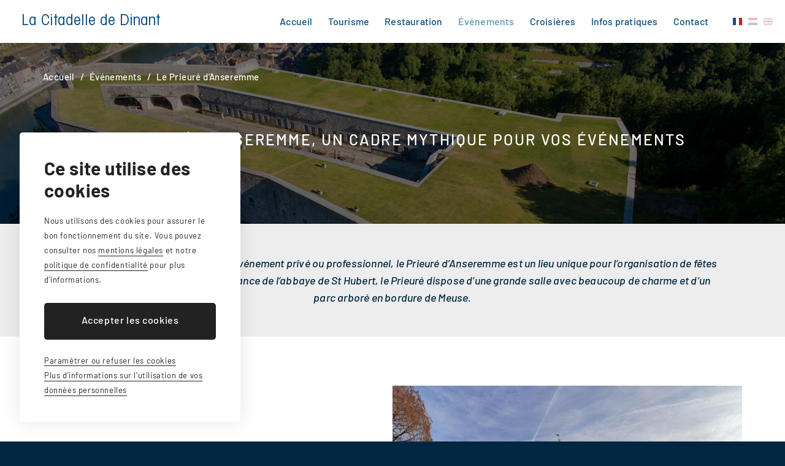

--- FILE ---
content_type: text/html; charset=UTF-8
request_url: https://www.citadellededinant.be/fr/prieure-anseremme.php
body_size: 11250
content:
<!DOCTYPE html>
<html lang="fr">
<head>
<meta http-equiv="Content-Type" content="text/html; charset=UTF-8" />
<title>Le Prieuré d'Anseremme pour tous vos événements à Dinant</title>
<meta name="description" content="Vous cherchez un lieu pour l'organisation de votre événement privé ou professionnel à Dinant ? Venez découvrir le Prieuré d'Anseremme au bord de la Meuse." />
<meta name="viewport" content="width=device-width, initial-scale=1, maximum-scale=5, user-scalable=yes"/>


<!--[if lt IE 9]>
<script src="../js/html5.js"></script>
<![endif]-->

<style>
/***** fonts et reset *****/
@import url('https://fonts.googleapis.com/css?family=Barlow:400,500,500i,600,700&display=swap');
@font-face {
    font-family: 'agcb';
	src: url('../fonts/avantgarde-condbook.eot');
	src: url('../fonts/avantgarde-condbook.eot?#iefix') format('embedded-opentype'),
	     url('../fonts/avantgarde-condbook.woff') format('woff'),
	     url('../fonts/avantgarde-condbook.ttf') format('truetype'),
	     url('../fonts/avantgarde-condbook.svg#pt-serif-regular') format('svg');
}


body, ul, li, ol, form, h1, h2, h3, h4, h5, h6, div, span, p { padding:0; margin:0; border:0; -webkit-text-size-adjust:none; -moz-text-size-adjust:none; text-size-adjust:none;}
article, aside, dialog ,figcaption, figure, footer, header, hgroup, main, nav, section { display:block;}  
input, textarea						{ -webkit-appearance:none; -ms-appearance:none; appearance:none; -moz-appearance:none; -o-appearance:none; border-radius:0;}
*          							{ outline:none !important;}
strong, b							{ font-weight:700;}
ul									{ list-style-type:none;}
body								{ font:500 15px/30px "Barlow"; color:#012642; background:#012642;}
a									{ text-decoration:none; color:#5b92ba; transition:background 400ms ease-in-out, color 400ms ease-in-out, border 400ms ease-in-out; position:relative;}
img									{ border:none;}
#wrapper 							{ min-width:320px; overflow:hidden; background:#fff;}
#wrapper *							{ box-sizing:border-box;}


/***** transition *****/
@media (min-width:1201px) {
.link, :before, :after, .sub, a, a span, .menu_mobile { transition:all 400ms ease-in-out;}
}


/***** animation *****/
.animate.mask						{ position:relative;}
.animate.mask:after					{ width:100%; height:100%; background:#fff; position:absolute; right:0; top:0; z-index:50; transition:width 800ms ease-out; content:"";}
.animate.mask.play:after			{ width:0; transition-delay:200ms;}
.animate.fade_in					{ opacity:0; transition:opacity 800ms ease-out; transition-delay:0ms;}
.animate.fade_in.play				{ opacity:1; transition-delay:300ms;}
.animate.fade_up					{ opacity:0; transform:translateY(40px); transition:opacity 800ms ease-out, transform 800ms ease-out; transition-delay:0ms;}
.animate.fade_up.play				{ opacity:1; transform:translateY(0); transition-delay:300ms;}


/***** class *****/
.wrapper 							{ width:100%; max-width:1220px; padding:0 40px; margin:0 auto; position:relative; z-index:10;}
.clear								{ clear:both; display:block;}
.titre_main							{ font:500 20px/25px "Barlow"; letter-spacing:2.2px; color:#5b92ba; text-transform:uppercase; position:relative;}
.titre_main	span					{ font-weight:700; font-size:35px; line-height:40px; letter-spacing:0.6px; display:block; color:#fff; padding-top:2px;}
.titre_main.line:after				{ width:40px; height:3px; background:#5b92ba; margin:24px 0 20px 0; display:inline-block; content:"";}
.titre_main.blue span				{ color:#084a7a;}
.sous_titre 						{ font:normal 25px/30px "Barlow"; letter-spacing:0.2px; color:#084a7a; position:relative; margin:0 0 20px 0;}
.link 								{ height:60px; display:inline-block; font:500 16px/58px "Barlow"; letter-spacing:0.2px; color:#fff; padding:0 30px; border-radius:8px; background:#084a7a; background:linear-gradient(to left, #084a7a 0%, #084a7a 50%, #5b92ba 50%, #5b92ba 100%); background-size:202%; background-position:100% 0;}

@media (min-width:1201px) {
.link:hover							{ background-position:0 0;}
}
@media (max-width:600px) {
.wrapper 							{ padding:0 20px;}
.titre_main	span					{ font-size:30px; line-height:35px;}
.sous_titre 						{ font-size:22px; line-height:28px;}
}


/***** header + menu *****/
.header 							{ width:100%; background:#fff; position:fixed; text-align:right; z-index:80; font-size:0; line-height:0;}
.header .logo a						{ display:block; font:normal 25px/50px agcb; color:#084a7a; position:absolute; left:0; top:0; padding:10px 35px; z-index:10;}
.header nav							{ display:inline-block; vertical-align:middle; position:relative; text-align:left; z-index:5;}
.header .menu						{ width:100%; height:auto; display:block; position:relative; font-size:0; line-height:0;}	
.header .menu li					{ display:inline-block; vertical-align:middle; position:relative; margin-left:25px;}	
.header .menu a						{ font:500 16px/50px "Barlow"; letter-spacing:0.2px; color:#084a7a; display:inline-block; vertical-align:middle; position:relative; padding:10px 0;}
.header .menu>li.active>a 			{ color:#5b92ba;}
.header .sub						{ width:260px; z-index:995; background:#084a7a; display:block;}
.header .sub li						{ width:100%; margin:0; text-align:center;}
.header .sub li a					{ width:100%; height:54px; position:relative; line-height:52px; border-bottom:1px solid #5b92ba; color:#fff; padding:0;}
.header .sub li:last-child a		{ border:0;}
.header .menu li:hover .sub 		{ opacity:1; visibility:visible; z-index:999;}
.header .menu .sub li.active a		{ background:#5b92ba; color:#fff;}
.header .lang 						{ display:inline-block; vertical-align:middle; margin:0 15px 0 35px;}
.header .lang a						{ display:inline-block; vertical-align:middle; margin:0 5px; opacity:0.3;}
.header .lang a.active				{ opacity:1;}
.header.fixed						{ box-shadow:0 0 40px rgba(0,0,0,.1);}

@media (min-width:1201px) {
.header .menu .vueMobile			{ display:none;}
.header .menu						{ display:block !important;}
.header .sub						{ display:block !important; visibility:hidden; overflow:hidden; opacity:0; position:absolute; top:70px; left:50%; margin-left:-130px;}
.header .logo a:hover				{ color:#5b92ba;}
.header .menu li:hover>a 			{ color:#5b92ba;}
.header .menu .sub a:hover			{ background:#5b92ba; color:#fff;}
.header .lang a:hover				{ opacity:1;}
.header.fixed .logo	a				{ padding:5px 35px;}
.header.fixed .menu>li>a			{ padding:5px 0;}
.header.fixed .sub					{ top:60px;}
}
@media (max-width:1200px) {
.header .logo a						{ padding:5px 30px;}
.header nav	 						{ display:block;}
.header .menu  						{ background:#084a7a; position:absolute; left:0; top:60px; display:none; padding:40px 0; transition:top 400ms ease-in-out;}
.header .menu:after					{ width:100%; height:9999px; background:#fff; opacity:0; position:absolute; left:0; bottom:-9999px; z-index:-1; content:"";}
.header .menu li 					{ width:100%; display:block; margin:0;}
.header .menu li a					{ line-height:50px; color:#fff; padding:0 30px;}
.header .menu i 					{ display:block; width:100%; height:50px; position:absolute; right:0; top:0;}
.header .menu i:before 				{ display:block; width:2px; height:18px; position:absolute; right:38px; top:50%; margin-top:-9px; content:""; background:#fff;}
.header .menu i:after 				{ display:block; width:18px; height:2px; position:absolute; right:30px; top:50%; margin-top:-1px; content:""; background:#fff;}
.header .menu i.active:before		{ display:none;}
.header .menu .vueMobile 			{ display:block;}
.header .menu .sub 					{ width:100%; display:none; position:relative; left:auto; top:auto; margin:10px 0; padding:20px 0; background:#002036;}
.header .menu .sub li a				{ height:40px; line-height:40px; color:#fff; text-align:left; border:0; padding:0 30px;}
.header .menu .sub li.active a		{ color:#5b92ba; background:none;}
.menu_mobile						{ width:60px; height:60px; display:inline-block; vertical-align:middle; cursor:pointer; position:relative; background:#084a7a;}
.menu_mobile div					{ width:20px; height:2px; background:#fff; position:absolute; right:50%; top:50%; margin:-1px -10px 0 0;}
.menu_mobile div:before				{ width:100%; height:2px; background:#fff; position:absolute; right:0; top:7px; content:"";}
.menu_mobile div:after				{ width:100%; height:2px; background:#fff; position:absolute; right:0; top:-7px; content:"";}
.menu_mobile.active div				{ height:0;}
.menu_mobile.active div:before		{ top:0; transform:rotate(45deg);}
.menu_mobile.active div:after		{ top:0; transform:rotate(-45deg);}
}
@media (max-width:600px) {
.header .logo a						{ padding:0 20px;}
.menu_mobile						{ width:50px; height:50px;}
.header .menu  						{ top:50px; padding:20px 0;}
.header .menu li a					{ padding:0 20px;}
.header .menu i:before 				{ right:28px;}
.header .menu i:after 				{ right:20px;}
.header .menu .sub li a				{ padding:0 20px;}
}
@media (max-width:400px) {
.header .logo a						{ font-size:16px;}
}


/***** banner *****/
.banner 							{ width:100%; height:100vh; position:relative; z-index:5; background:url(../images/banner.jpg) 50% 65% no-repeat; background-size:cover;}
.banner .content					{ width:100%; position:absolute; left:0; top:50%; margin-top:-105px; text-align:center;}
.banner .content img				{ background:rgba(0,0,0,0.6); display:block; margin:0 auto 40px auto;}

@media (max-width:1200px) {
.banner 							{ max-height:800px;}
.banner .content					{ margin-top:-110px;}
}
@media (max-width:600px) {
.banner 							{ max-height:700px;}
.banner .content					{ margin-top:-105px;}
.banner .content img				{ width:80px; margin-bottom:40px;}
}


/***** baseline *****/
.baseline 							{ background:#ededed; padding:80px 40px 95px 40px; text-align:center;}
.baseline.page						{ padding:50px 40px;}
.baseline.white						{ background:#fff; padding-top:95px;}
.baseline .chapo					{ max-width:1060px; margin:0 auto; font:500 italic 18px/28px "Barlow"; letter-spacing:0.2px; color:#012742;}
.baseline .texte					{ max-width:910px; margin:0 auto; font:500 italic 20px/30px "Barlow"; letter-spacing:0.2px; color:#012742;}

@media (max-width:1200px) {
.baseline 							{ padding:60px 40px 75px 40px;}
.baseline.white						{ padding-top:75px;}
}
@media (max-width:600px) {
.baseline 							{ padding:40px 20px;}
.baseline.white						{ display:block; padding:10vh 20px;}
.baseline .chapo					{ font-size:15px;}
.baseline .texte					{ font-size:15px; line-height:28px;}
}






/***** banner ****/
.banner 							{ height:auto; background-image:url(../images/banner-page.jpg); background-position:50% 10%;}
.banner .breadcrumb 				{ padding-top:110px; text-align:left; color:#fff;}
.banner .breadcrumb a 				{ color:#fff; letter-spacing:0.4px;}
.banner .content					{ position:relative; left:auto; top:auto; margin-top:0;}
.banner .content .titre_main		{ color:#fff; padding:70px 0 120px 0; font-size:25px; line-height:35px; font-weight:500;}

@media (max-width:1200px) { 
.banner .breadcrumb 				{ padding-top:80px;}
}
@media (max-width:600px) { 
.banner .breadcrumb 				{ display:none;}
.banner .content .titre_main		{ padding:120px 0 80px 0; font-size:22px; line-height:32px;}
}


/***** généralités ****/
.page_content						{ width:100%; position:relative;}
.page_content p						{ margin:0 0 25px 0; letter-spacing:0.2px;}
.page_content ul					{ margin:-5px 0 20px 0;}
.page_content ul li					{ padding:6px 0 6px 20px; line-height:22px; letter-spacing:0.2px; position:relative;}
.page_content ul li:before			{ width:6px; height:6px; border-radius:50%; background:#084a7a; position:absolute; top:15px; left:0; z-index:0; content:"";}
.page_content p a, 			
.page_content li a		 			{ border-bottom:1px solid #084a7a; padding-bottom:1px; color:#084a7a;}
.separate 							{ width:100%; height:1px; background:#ccc; margin:40px 0;}

@media (min-width:1201px) { 
.page_content p a:hover, 
.page_content li a:hover			{ color:#5b92ba; border-color:#5b92ba;}
}


/***** bloc photos *****/
.bloc_photos                        { font-size:0; line-height:0; letter-spacing:0; position:relative; margin:40px -20px 0 -20px;}
.bloc_photos .item                 	{ width:50%; vertical-align:top; display:inline-block; position:relative; padding:0 20px;}
.bloc_photos .item img             	{ width:100%; height:auto;}
.bloc_photos .item p				{ font-size:15px; line-height:30px; letter-spacing:0.2px;}

@media (max-width:600px) { 
.bloc_photos .item                 	{ width:100%;}
.bloc_photos .item:last-child      	{ margin-top:20px;}
}


/***** bloc colonnes *****/
.bloc_colonnes						{ font-size:0; letter-spacing:0; position:relative; margin:-40px;}
.bloc_colonnes .item				{ width:33.33%; vertical-align:top; display:inline-block; position:relative; padding:40px; font-size:15px; letter-spacing:0.2px; margin:20px 0;}

@media (max-width:1200px) { 
.bloc_colonnes .item				{ width:50%; margin:0;}
}
@media (max-width:1000px) { 
.bloc_colonnes						{ margin:-40px -20px;}
.bloc_colonnes .item				{ width:50%; padding:40px 20px;}
}
@media (max-width:600px) { 
.bloc_colonnes						{ margin:-20px;}
.bloc_colonnes .item				{ width:100%; padding:25px 20px;}
}


/***** bloc parking ****/
.bloc_parking						{ font:500 italic 18px/28px "Barlow"; letter-spacing:0.2px; background:#ededed; padding:40px 60px 40px 170px; margin-top:40px; position:relative;}
.bloc_parking:before				{ width:70px; height:70px; border-radius:50%; background:url(../images/icone-parking.svg) 50% no-repeat #fff; position:absolute; left:60px; top:50%; margin-top:-35px; content:"";}

@media (max-width:600px) { 
.bloc_parking						{ font-size:15px; padding:140px 30px 40px 30px; text-align:center;}
.bloc_parking:before				{ left:50%; top:40px; margin:0 0 0 -35px;}
}


/***** bloc parking ****/
.cadre_gris						    { background:#ededed; padding:40px 60px 40px; margin-top:40px; position:relative;}
.cadre_gris img					    { margin-bottom: 20px; max-width: 250px; height: auto;}

@media (max-width:600px) { 
.cadre_gris						    { font-size:15px; padding: 40px 30px 40px 30px; text-align:center;}
}


/***** photo + texte *****/
.photo_texte                        { font-size:0; line-height:0; letter-spacing:0; position:relative; margin:80px 0;}
.photo_texte>div                   	{ width:50%; vertical-align:middle; display:inline-block; position:relative; z-index:10;}
.photo_texte.align_top>div			{ vertical-align:top;}
.photo_texte .photo 				{ line-height:0; text-align:center;}
.photo_texte .photo img				{ width:100%; height:auto;}
.photo_texte .texte                 { padding-left:60px; font-size:15px; line-height:28px; letter-spacing:0.2px;}
.photo_texte .texte :last-child		{ margin-bottom:0;}
.photo_texte .texte p	            { margin-bottom:25px;}
.photo_texte .texte .link           { margin-top:5px;}
.photo_texte.reverse .texte         { right:50%; padding-left:0; padding-right:60px;}
.photo_texte.reverse .photo         { left:50%;}

@media (max-width:800px) { 
.photo_texte                        { margin:60px 0;}
.photo_texte>div                   	{ width:100%;}
.photo_texte .photo 				{ border:0;}
.photo_texte .texte                 { padding-left:0; margin-top:45px;}
.photo_texte.reverse .texte         { right:auto; padding-right:0;} 
.photo_texte.reverse .photo         { left:auto; border:0;}
}
@media (max-width:600px) { 
.photo_texte                        { margin:40px 0; }
.photo_texte.famille                { display: flex; flex-direction: column-reverse; gap: 40px;}
.photo_texte .texte                 { margin-top:35px;}
.photo_texte .texte .link           { margin-top:0;}
}


/***** bloc texte ****/
.bloc_texte							{ margin:80px 0;}
.bloc_texte :last-child				{ margin-bottom:0;}

@media (max-width:800px) { 
.bloc_texte							{ margin:60px 0;}
}
@media (max-width:600px) { 
.bloc_texte							{ margin:40px 0;}
}


/***** slider bas de page ****/
.slider_page .slick-slide			{ position:relative; padding:0 20px;}
.slider_page .slick-slide img		{ width:100%; height:auto; opacity:0.5; transition:opacity 400ms ease;}
.slider_page .slick-active img		{ opacity:1;}
.slider_page button 				{ width:50px; height:50px; border-radius:50%; position:absolute; top:50%; margin-top:-25px; cursor:pointer; border:none; font-size:0; z-index:10; transition:background 400ms ease;}
.slider_page .slick-next			{ background:url(../images/arrows-slider.svg) 100% 100% no-repeat rgba(0,0,0,0.5); right:40px;}
.slider_page .slick-prev			{ background:url(../images/arrows-slider.svg) 0 100% no-repeat rgba(0,0,0,0.5); left:40px;}

@media (min-width:1201px) {
.slider_page button:hover			{ background-color:rgba(0,0,0,0.8);}
}


/***** slider bas de page ****/
.links_bottom						{ font-size:0; line-height:0; letter-spacing:0; position:relative; margin:-10px -20px;}
.links_bottom .item                	{ width:25%; vertical-align:middle; display:inline-block; position:relative; padding:20px;}
.links_bottom a	                	{ display:block; font:500 18px/25px "Barlow"; color:#fff; text-align:center; background:linear-gradient(to left, #084a7a 0%, #084a7a 50%, #5b92ba 50%, #5b92ba 100%); background-size:202%; background-position:100% 0; border-radius:10px; padding:30px 0 55px 0; position:relative;}
.links_bottom a:after				{ width:22px; height:14px; background:url(../images/arrow-white.svg) 50% no-repeat; position:absolute; left:50%; bottom:30px; margin-left:-11px; content:"";}

@media (min-width:1201px) {
.links_bottom a:hover				{ background-position:0 0;}
}
@media (max-width:1000px) { 
.links_bottom .item                	{ width:50%;}
}
@media (max-width:600px) { 
.links_bottom						{ margin:0 -10px;}
.links_bottom .item                	{ padding:10px;}
.links_bottom a	                	{ font-size:15px; padding:25px 0 50px 0;}
.links_bottom a:after				{ bottom:25px;}
}
@media (max-width:400px) { 
.links_bottom .item                	{ width:100%;}
}
 






/***** footer ****/
.footer								{ width:100%; position:relative; background:#00355a; color:#fff; font-size:0; padding:80px 0 0 0;}
.footer:before						{ width:50%; height:100%; background:#002036; position:absolute; right:0; top:0; content:"";}
.bloc_footer						{ width:50%; display:inline-block; vertical-align:top;}
.bloc_footer .titre_footer			{ font:normal 25px/30px "Barlow"; letter-spacing:0.2px; margin-bottom:25px;}
.bloc_footer p 						{ font-size:15px; line-height:25px; letter-spacing:0.2px; margin-bottom:20px;}
.bloc_footer p b					{ font-weight:500; color:#5b92ba;}
.bloc_footer p a					{ color:#ffce00;}
.bloc_footer .link					{ margin:10px 10px 0 0;}
.bloc_footer.right					{ background:#002036; padding-left:60px; font-size:15px; padding-top:55px;}
.bloc_footer li						{ padding:4px 0 4px 35px; background:url(../images/arrow-dark-blue.svg) 0 9px no-repeat; line-height:22px; letter-spacing:0.2px; margin-top:10px;}
.bloc_footer li	a					{ color:#fff;}
.footer_bottom 	 					{ padding:20px 0; margin-top:80px; line-height:0;}
.footer_bottom li 					{ display:inline-block; font-size:13px; line-height:20px; letter-spacing:0.4px; margin-right:20px; position:relative;}
.footer_bottom li a					{ color:#fff;}
.footer_bottom li:after				{ width:1px; height:10px; content:""; position:absolute; right:-10px; top:6px; background:#fff;}
.footer_bottom li:last-child:after 	{ display:none;}
.rs_content							{ position:absolute; top:0; right:30px; font-size:0; line-height:0;}
.rs_content a 						{ width:50px; height:50px; border-radius:50%; text-indent:-9999px; display:inline-block; margin:0 10px 0 0;}
.rs_content .instagram				{ background:url(../images/social.svg) 0 50% no-repeat #084a7a;}
.rs_content .facebook				{ background:url(../images/social.svg) -50px 50% no-repeat #084a7a;}
.rs_content .scrollTop				{ background:url(../images/social.svg) -100px 50% no-repeat #084a7a;}
.trip_advisor						{ display:block; z-index:5; position:absolute; right:110px; bottom:0; background:linear-gradient(to left, #11a780 0%, #11a780 50%, #128171 50%, #128171 100%); background-size:202%; background-position:100% 0; transition:background 400ms ease-in-out;}
.trip_advisor img					{ width:60px; height:auto; display:block;}
.toponweb							{ display:block; z-index:85; position:fixed; right:0; bottom:-65px; transition:bottom 400ms ease-in-out;}
.toponweb span						{ width:auto; height:60px; display:block; padding:20px; background:#f7920d; background:linear-gradient(to left, #084a7a 0%, #084a7a 50%, #5b92ba 50%, #5b92ba 100%); background-size:202%; background-position:100% 0; transition:background 400ms ease-in-out;}
.toponweb img						{ width:70px; height:auto; display:block; margin:0 auto;}
.toponweb.show						{ bottom:0;}

@media (min-width:1201px) {
.footer p a:hover,			
.footer li a:hover					{ color:#5b92ba;}
.rs_content a:hover					{ background-color:#5b92ba;}
.trip_advisor:hover 	 			{ background-position:0 0;}	 		
.toponweb:hover span				{ background-position:0 0;}
}
@media (max-width:1000px) {
.footer:before						{ display:none;}
.bloc_footer						{ width:100%;}
.bloc_footer.right 					{ display:none;}
}
@media (max-width:600px) {
.footer								{ text-align:center; padding:10vh 0 12vh 0;}
.bloc_footer  						{ max-width:400px;}
.bloc_footer .titre_footer			{ font-size:20px; line-height:25px; margin-bottom:25px;}
.bloc_footer .link					{ margin:20px 0 0 0;}
.rs_content							{ position:relative; top:auto; right:auto; margin:40px 0;}
.rs_content a 						{ margin:0 5px;}
.footer_bottom 	 					{ padding:0; margin-top:0;}
.footer_bottom li 					{ display:block; margin-right:0; font-size:12px; line-height:22px;}
.footer_bottom li:after 			{ display:none;}
}


/***** réservation en ligne ****/
.online_booking 								{ margin-top:40px;}
.online_booking .co-widget 						{ background:none !important; margin:0 auto; max-width:600px;}
.online_booking .co-widget-title 				{ padding:0 !important; text-align:center !important; margin:0 !important;}
.online_booking .co-widget-trip					{ width:100% !important; padding:0 !important;}
.online_booking .co-widget-date label			{ font-size:0 !important; margin-top:-15px !important;}
.online_booking .co-widget-date #FieldDate		{ height:50px !important; border-radius:8px !important; padding:0 20px !important;}
.online_booking .co-widget-date #IFieldDate		{ bottom:18px !important; right:20px !important;}
.online_booking .co-widget-search 				{ padding:0 !important;}
.online_booking .co-widget-search button		{ height:50px !important; display:block !important; font:600 16px/48px "Barlow" !important; letter-spacing:0.2px !important; color:#fff !important; padding:0 30px 2px 30px !important; border-radius:8px !important; background:#084a7a; background:linear-gradient(to left, #084a7a 0%, #084a7a 50%, #5b92ba 50%, #5b92ba 100%) !important; background-size:202% !important; background-position:100% 0 !important; transition:all 400ms ease-in-out;}

@media (min-width:1201px) {
.online_booking .co-widget-search button:hover	{ background-position:0 0 !important;}	 		
}
@media (max-width:600px) {
.online_booking 								{ margin-top:0;}
}
</style></head>

<body>
<div id="wrapper">
<!-- HEADER START -->
<header id="header" class="header">
        	<div class="logo">
            <a href="index.php" title="La Citadelle de Dinant">La Citadelle de Dinant</a>
        </div>
	    <nav> 
        <ul class="menu">
            <li><a href="index.php" title="Accueil">Accueil</a></li>
            <li><a href="tourisme.php" title="Tourisme">Tourisme</a>
                <i></i>
                <ul class="sub">
                    <li class="vueMobile"><a href="tourisme.php" title="Vue d'ensemble">Vue d'ensemble</a></li>
                    <li><a href="visite-realite-augmentee.php" title="Visite en réalité augmentée">Visite en réalité augmentée</a></li>
                    <li><a href="histoire.php" title="Histoire">Histoire</a></li>
                    <li><a href="dossier-pedagogique.pdf" title="Carnet didactique (pdf)" target="_blank">Carnet didactique (pdf)</a></li>
                    <li><a href="espace-1914.php" title="Espace 1914">Espace 1914</a></li>
                </ul>
            </li>
            <li><a href="restauration.php" title="Restauration">Restauration</a></li>
            <li class='active'><a href="evenements.php" title="Événements">Événements</a>
                <i></i>
                <ul class="sub">
                    <li class="vueMobile"><a href="evenements.php" title="Vue d'ensemble">Vue d'ensemble</a></li>
                    <li><a href="salles-citadelle.php" title="Les salles de la citadelle">Les salles de la citadelle</a></li>
                    <li class='active'><a href="prieure-anseremme.php" title="Le Prieuré d'Anseremme">Le Prieuré d'Anseremme</a></li>
                    <li><a href="fetes-anniversaire.php" title="Fêtes d'anniversaire">Fêtes d'anniversaire</a></li>
                    <li><a href="fetes-fin-annee.php" title="Fêtes de fin d'année">Fêtes de fin d'année</a></li>
                </ul>
            </li>
            <li><a href="https://www.croisieres-mosanes.be/" target="_blank" title="Croisières">Croisières</a></li>
            <li><a href="infos-pratiques.php" title="Infos pratiques">Infos pratiques</a>
                <i></i>
                <ul class="sub">
                    <li class="vueMobile"><a href="infos-pratiques.php" title="Vue d'ensemble">Vue d'ensemble</a></li>
                    <li><a href="situation-parking.php" title="Situation et parking">Situation et parking</a></li>
                    <li><a href="horaires.php" title="Horaires">Horaires</a></li>
                    <li><a href="tarifs.php" title="Tarifs">Tarifs</a></li>
                    <li><a href="sorties-scolaires-jeunes.php" title="Sorties scolaires et jeunesse">Sorties scolaires et jeunes</a></li>
                    <li><a href="formules-groupes.php" title="Formules de groupes">Formules de groupes</a></li>
                    <li><a href="liens.php" title="Liens utiles">Liens utiles</a></li>
                </ul>
            </li>
            <li><a href="contact.php" title="Contact">Contact</a></li>
        </ul>
    </nav>
    <div class="lang">
        <a href="index.php" title="FR" class="active"><img src="../images/flag-fr.svg" /></a>
        <a href="/nl/index.php" title="NL"><img src="../images/flag-nl.svg" /></a>
        <a href="/en/index.php" title="EN"><img src="../images/flag-en.svg" /></a>
    </div>
    <div class="menu_mobile"><div></div></div>
</header>
<!-- HEADER END --><main class="page_content">

    <div class="banner animate mask">
	    <div class="wrapper">
            <div class="breadcrumb animate fade_in">
                <a href="index.php" title="Accueil">Accueil</a> &nbsp;&nbsp;/&nbsp;&nbsp;
                <a href="evenements.php" title="Événements">Événements</a> &nbsp;&nbsp;/&nbsp;&nbsp;
                <a href="prieure-anseremme.php" title="Le Prieuré d’Anseremme">Le Prieuré d’Anseremme</a>
            </div>
            <div class="content animate fade_up">
            	<h1 class="titre_main">Le Prieuré d’Anseremme, un cadre mythique pour vos événements</h1>
            </div>
        </div>
    </div>

    <div class="baseline page">
        <h2 class="chapo animate fade_in">Que ce soit pour l’organisation d’un événement privé ou professionnel, le Prieuré d’Anseremme est un lieu unique pour l’organisation de fêtes et de réceptions. Ancienne dépendance de l’abbaye de St Hubert, le Prieuré dispose d’une grande salle avec beaucoup de charme et d’un parc arboré en bordure de Meuse.</h2>
    </div>

    <div class="wrapper">

         <div class="photo_texte reverse">
            <div class="photo animate mask">
                <img src="../images/prieure-anseremme.jpg" alt="Le Prieuré d’Anseremme" />
            </div>
            <div class="texte animate fade_up">
                <h3 class="sous_titre">Elégance et lieu historique</h3>
                <p>Situé dans le site grandiose des rochers de Moniat à 4 km du centre de Dinant et proche de la <a href="index.php" title="Citadelle">Citadelle</a>, le Prieuré d’Anseremme est un lieu à la fois élégant et riche en histoire.</p>
                <p>Vous pourrez profiter d’une magnifique salle haute de plafond avec des poutres apparentes et d'une grande cheminée, idéale pour un repas assis ou une grande réception. </p>
                <p>De manière générale, les différents espaces se caractérisent par leur style roman et par leur grande fonctionnalité. Le parc et le cadre pittoresque ajoutent une note prestigieuse à ce lieu d’exception.</p>     
            </div>
        </div>
        
        <div class="bloc_texte animate fade_in">
            <h3 class="sous_titre">Capacité d’accueil</h3> 
            <p>Le Prieuré d’Anseremme permet d’accueillir (avec un minimum de 50 personnes) :</p>
            <ul>
                <li>jusqu’à 180 personnes en place assise</li>
                <li>jusqu’à 500 personnes en réception</li>
            </ul>
            <p>La grande salle Saint-Hubert 140m², en référence à l’abbaye qui s’y rattachait jusqu’à la Révolution française, est un véritable spectacle pour les yeux. Elle est l’expression même de la sobriété et de l’élégance. Une formule particulièrement séduisante permet de s’y rendre en bateau au départ de Dinant.</p>
		</div>
                
        <div class="bloc_texte animate fade_in">
            <h3 class="sous_titre">Quels événements ?</h3>
            <p>Le Prieuré d’Anseremme incarne donc le lieu parfait pour organiser un <a href="evenements.php" title="événement">événement</a> d’exception :</p>
            <ul>
                <li>Mariage</li>
                <li>Cocktail</li>
                <li>Séminaire</li> 
                <li>Événement privé</li>
            </ul>
            <p>Ce lieu historique et prestigieux, bordé par ses jardins majestueux et les roches colossaux de Moniat, assurera la réussite de votre événement, privé ou professionnel.<br />
            Prenez <a href="contact.php" title="contact">contact</a> avec notre équipe pour toute information complémentaire, pour connaître les disponibilités et les tarifs.</p>
            <a href="mailto:event@citadellededinant.be" title="event@citadellededinant.be" class="link">event@citadellededinant.be</a>
		</div>

    </div>

</main>

<!-- FOOTER START -->
<footer id="footer" class="footer">
    <div class="wrapper animate fade_in">
        <div class="bloc_footer">
			<h4 class="titre_footer">La Citadelle de Dinant S.A.</h4>
            <p><b>Adresse administrative</b> <br />Reine Astrid, 3-5 à B-5500 Dinant</p>
            <p><b>Adresse parking</b> <br />Chemin de la Citadelle, 1 à B-5500 Dinant</p>
            <a href="tel:+3282223670" title="+32 (0) 82 22 36 70" class="link">+32 (0) 82 22 36 70</a>
            <a href="mailto:info@citadellededinant.be" title="info@citadellededinant.be" class="link">info@citadellededinant.be</a>
        </div>
        <div class="bloc_footer right">
			<p><b>Liens rapides</b></p>
            <ul>
                <li><a href="tarifs.php" title="Tarifs">Tarifs</a></li>
                <li><a href="formules-groupes.php" title="Formules de groupes">Formules de groupes</a></li>
                <li><a href="horaires.php" title="Horaires">Horaires</a></li>
                <li><a href="situation-parking.php" title="Plan d’accès">Plan d’accès</a></li>
            </ul>
        </div>
        <div class="rs_content">
            <!--<a href="https://www.instagram.com/" title="Instagram" target="_blank" class="instagram">Instagram</a>-->
            <a href="https://www.facebook.com/citadelle.dedinant/" title="Facebook" target="_blank" class="facebook">Facebook</a>
            <a href="wrapper" title="Remonter" class="scroll scrollTop">Remonter</a>
        </div>
		<ul class="footer_bottom">
			<li><a href="plan.php" title="Plan du site">Plan du site</a></li>
            <li><a href="//rgpd.toponweb.be/mentions.php" class="rgpdLink" title="Mentions légales" target="_blank">Mentions légales</a></li>
<li><a href="#" class="rgpdOpenCookieSettingsBtn" title="Gérer les cookies">Cookies</a></li>
			<li><a href="conditions-generales.pdf" title="Conditions générales" target="_blank">Conditions générales</a></li>
		</ul>
    </div>
    <a href="https://fr.tripadvisor.be/Attraction_Review-g188662-d319487-Reviews-La_Citadelle_de_Dinant-Dinant_The_Ardennes_Wallonia.html" title="Trip Advisor" target="_blank" class="trip_advisor"><span><img src="../images/tripadvisor.svg" alt="Trip Advisor" /></span></a>
    <a href="http://www.toponweb.be/" title="Réalisé par Toponweb" target="_blank" class="toponweb"><span><img src="../images/toponweb.svg" alt="Top On Web" /></span></a>
</footer> 
<!-- FOOTER END -->

<!-- mentions légales -->

<style>
#rgpdBlackOverlay						{ display:block; position:fixed; top:0%; left: 0%; width: 100%; height: 100%; background-color: rgba(0,0,0,.8); z-index: 1000;}
#rgpdCloseBtn							{ margin:2% auto; width:100px; border-radius:3px; height:40px; color:#000; background:#fff; text-align:center; font:normal 14px/40px Arial; cursor:pointer;}
#rgpdLoader								{ margin:4% auto; margin-top:0; max-width:1140px; height:90%; background-color:#fff; z-index:1002;}
#rgpdLoader iframe						{ width:100%; height:100%; border:none;}
</style>

<!-- alert cookies -->
<style>
/* latin-ext */
@font-face {
  font-family: 'Barlow';
  font-style: normal;
  font-weight: 400;
  font-display: swap;
  src: url(https://fonts.gstatic.com/s/barlow/v12/7cHpv4kjgoGqM7E_Ass52Hs.woff2) format('woff2');
  unicode-range: U+0100-02BA, U+02BD-02C5, U+02C7-02CC, U+02CE-02D7, U+02DD-02FF, U+0304, U+0308, U+0329, U+1D00-1DBF, U+1E00-1E9F, U+1EF2-1EFF, U+2020, U+20A0-20AB, U+20AD-20C0, U+2113, U+2C60-2C7F, U+A720-A7FF;
}
/* latin */
@font-face {
  font-family: 'Barlow';
  font-style: normal;
  font-weight: 400;
  font-display: swap;
  src: url(https://fonts.gstatic.com/s/barlow/v12/7cHpv4kjgoGqM7E_DMs5.woff2) format('woff2');
  unicode-range: U+0000-00FF, U+0131, U+0152-0153, U+02BB-02BC, U+02C6, U+02DA, U+02DC, U+0304, U+0308, U+0329, U+2000-206F, U+20AC, U+2122, U+2191, U+2193, U+2212, U+2215, U+FEFF, U+FFFD;
}
/* latin-ext */
@font-face {
  font-family: 'Barlow';
  font-style: normal;
  font-weight: 500;
  font-display: swap;
  src: url(https://fonts.gstatic.com/s/barlow/v12/7cHqv4kjgoGqM7E3_-gs6VospT4.woff2) format('woff2');
  unicode-range: U+0100-02BA, U+02BD-02C5, U+02C7-02CC, U+02CE-02D7, U+02DD-02FF, U+0304, U+0308, U+0329, U+1D00-1DBF, U+1E00-1E9F, U+1EF2-1EFF, U+2020, U+20A0-20AB, U+20AD-20C0, U+2113, U+2C60-2C7F, U+A720-A7FF;
}
/* latin */
@font-face {
  font-family: 'Barlow';
  font-style: normal;
  font-weight: 500;
  font-display: swap;
  src: url(https://fonts.gstatic.com/s/barlow/v12/7cHqv4kjgoGqM7E3_-gs51os.woff2) format('woff2');
  unicode-range: U+0000-00FF, U+0131, U+0152-0153, U+02BB-02BC, U+02C6, U+02DA, U+02DC, U+0304, U+0308, U+0329, U+2000-206F, U+20AC, U+2122, U+2191, U+2193, U+2212, U+2215, U+FEFF, U+FFFD;
}
/* latin-ext */
@font-face {
  font-family: 'Barlow';
  font-style: normal;
  font-weight: 700;
  font-display: swap;
  src: url(https://fonts.gstatic.com/s/barlow/v12/7cHqv4kjgoGqM7E3t-4s6VospT4.woff2) format('woff2');
  unicode-range: U+0100-02BA, U+02BD-02C5, U+02C7-02CC, U+02CE-02D7, U+02DD-02FF, U+0304, U+0308, U+0329, U+1D00-1DBF, U+1E00-1E9F, U+1EF2-1EFF, U+2020, U+20A0-20AB, U+20AD-20C0, U+2113, U+2C60-2C7F, U+A720-A7FF;
}
/* latin */
@font-face {
  font-family: 'Barlow';
  font-style: normal;
  font-weight: 700;
  font-display: swap;
  src: url(https://fonts.gstatic.com/s/barlow/v12/7cHqv4kjgoGqM7E3t-4s51os.woff2) format('woff2');
  unicode-range: U+0000-00FF, U+0131, U+0152-0153, U+02BB-02BC, U+02C6, U+02DA, U+02DC, U+0304, U+0308, U+0329, U+2000-206F, U+20AC, U+2122, U+2191, U+2193, U+2212, U+2215, U+FEFF, U+FFFD;
}
	
.alertCookies 						{ width:360px; position:fixed; bottom:2.5vw; left:2.5vw; padding:40px; background-color:#fff; z-index:999; color:#222; font:400 13px/24px "Barlow"; letter-spacing:0.6px; box-sizing:border-box; border-radius:5px; box-shadow: 0 0 30px 0 rgba(0,0,0,0.1); display:none;}
.alertCookies *						{ box-sizing:border-box;}
.alertCookies p						{ margin:0 0 20px 0; color:#222; display:inline-block;}
.alertCookies p.alertCookiesTitle 	{ font:700 30px/36px "Barlow"; letter-spacing:0.4px; margin-bottom:20px;}
.alertCookies a						{ position:relative; color:#222; cursor:pointer; border-bottom:1px solid #222; padding-bottom:1px; text-decoration:none;}
.alertCookies .rgpdAccept			{ width:100%; height:60px; font:500 16px/56px "Barlow"; letter-spacing:0.6px; background:linear-gradient(to top, #222 0%, #222 50%, #000 50%, #000 100%); background-size:100% 200%; background-position:0 100%; color:#fff !important; text-align:center; margin:6px 0 22px 0; text-decoration:none; border-radius:5px; display: inline-block; cursor: pointer; transition:background 400ms ease-in-out;}
.alertCookies .rgpdCustom			{ border-bottom:1px solid #222; cursor: pointer;}	
	
.alertCookiesContainer 				{ position:fixed; background:rgba(24,24,24,0.8); top:0; left:0; width:100%; height:100%; overflow-y:scroll; z-index:998; display:none;}
.alertCookiesContainer::-webkit-scrollbar { display:none;}
.gridCookies 						{ display:grid; align-items:center; min-height:100%; padding:0 7.5vw;}

.cookieSettings						{ width:100%; max-width:600px; position:static; margin:5vw auto; display:block; padding:50px;}
.cookieSettings p.alertCookiesTitle { font-size:21px; line-height:30px; margin:-5px 0 30px 0;}
.cookieSettings .rgpdSaveSettings 	{ margin-bottom:0;}
.cookieSettings .rgpdCookieItem		{ display:block; clear:both; margin:0 0 5px 0;}
.cookieSettings input[type=checkbox]{ -webkit-appearance:checkbox; -ms-appearance:checkbox; appearance:checkbox; -moz-appearance:checkbox; -o-appearance:checkbox; width:20px; height:20px !important; display:block; float:left; padding:0; margin:0;}
.cookieSettings label				{ display:block; margin:0 0 15px 0; padding:0 0 0 30px; float:none; width:auto; height:auto; pointer-events:inherit; font:700 16px/20px "Barlow"; letter-spacing:0.4px;}
	
@media (min-width:1201px) {
.alertCookies .rgpdAccept:hover		{ background-position:0 0;}
}
@media (max-width:600px) {
.alertCookies 						{ padding:7.5vw; bottom:0; left:0; width:100%; border-radius:0;}
.alertCookies p.alertCookiesTitle 	{ font-size:20px; line-height:26px; margin:5px 0 15px 0; display:block;}
.alertCookies p						{ margin-bottom:15px;}
.alertCookies .rgpdAccept			{ height:auto; font-size:13px; line-height:46px; margin:10px 0 20px 0; letter-spacing:0.8px;}

.cookieSettings						{ border-radius:5px; margin:10vw auto;}
.cookieSettings p.alertCookiesTitle { font-size:18px; line-height:26px; margin:0 0 25px 0;}
.cookieSettings .rgpdSaveSettings 	{ margin:5px 0 0 0;}
}
</style>

<script type="text/javascript">

//Consent mode update for rgpd_accept function to take more parameters
    function rgpd_accept(choice, adStorage, adUserData, adPersonalization, pixel, fade = true)
    {
        $("<div id='setCookieContainer' style='display:none'></div>").insertAfter("#rgpdInsertTarget");
        $("#setCookieContainer").load("footer.php?rgpdAccept=" + choice + "&rgpdAcceptAdStorage=" + adStorage + "&rgpdAcceptAdUserData=" + adUserData + "&rgpdAcceptAdPersonalization=" + adPersonalization + "&rgpdAcceptPixel=" + pixel + "&nocache=1768970980");
        if (fade)
            $(".alertCookiesContainer,.alertCookies").fadeOut(400);
        //Send consent to dataLayer
        window.dataLayer = window.dataLayer || [];
        function gtag() {
            dataLayer.push(arguments);
        }
        gtag('consent', 'update', {
            'ad_storage': (adStorage == 1) ? 'granted' : 'denied',
            'ad_user_data': (adUserData == 1) ? 'granted' : 'denied',
            'ad_personalization': (adPersonalization == 1) ? 'granted' : 'denied',
            'analytics_storage': (choice == 1) ? 'granted' : 'denied'
        });
    }

    function rgpd_init()
    {
        $(".alertCookies .rgpdAccept").click(function () {
            rgpd_accept(1, 1, 1, 1, 1);
        });

        $(".alertCookies .rgpdCustom,.rgpdOpenCookieSettingsBtn").click(function (e) {
            $(".alertCookies").remove();
            e.preventDefault();
            $("<div class='alertCookiesContainer' style='display:block'><div class='gridCookies'><div class='alertCookies cookieSettings'><p class='alertCookiesTitle'>Paramétrer les cookies</p><div class='rgpdCookieItem'><input type='checkbox' disabled checked /><label>Les cookies nécessaires</label><p>Nécessaires au bon fonctionnement technique du site, ces cookies ne peuvent pas être refusés. Concernant les cookies analytiques, ils nous permettent d'améliorer la performance du site en mesurant le nombre de visites et les sources de trafic. Les données collectées sont anonymes.</p></div><div class='rgpdCookieItem'><input type='checkbox' id='acceptAdStorage' " + (document.cookie.search("acceptAdStorage=1") >= 0 ? "checked" : "") + " /><label for='acceptAdStorage'>Les cookies publicitaires</label><p>Ils permettent le stockage de fichiers utilisés pour suivre et mesurer les comportements en ligne à des fins publicitaires. Ils peuvent être refusés.</p></div><div class='rgpdCookieItem'><input type='checkbox' id='acceptAdUserData' " + (document.cookie.search("acceptAdUserData=1") >= 0 ? "checked" : "") + " /><label for='acceptAdUserData'>Les données utilisateur liées à la publicité</label><p>Elles permettent le partage à Google de fichiers utilisés pour suivre et mesurer les comportements en ligne à des fins publicitaires. Elles peuvent être refusées.</p></div><div class='rgpdCookieItem'><input type='checkbox' id='acceptAdPersonalization' " + (document.cookie.search("acceptAdPersonalization=1") >= 0 ? "checked" : "") + " /><label for='acceptAdPersonalization'>La personnalisation de la publicité</label><p>Elle adapte les contenus publicitaires selon les comportements et intérêts des utilisateurs. Elle peut être refusée.</p></div><div class='rgpdCookieItem'><input type='checkbox' id='acceptPixel' " + (document.cookie.search("acceptPixel=1") >= 0 ? "checked" : "") + " /><label for='acceptPixel'>Le Pixel de suivi</label><p>Le pixel permet aux réseaux sociaux de suivre votre navigation et de créer des audiences selon vos intérêts. Il peut être refusé.</p></div><div class='alertCookiesActions'><a class='rgpdAccept rgpdSaveSettings' title='Enregistrer mes préférences'>Enregistrer mes préférences</a></div></div></div>").insertAfter("#rgpdInsertTarget");
            $(".rgpdSaveSettings").click(function (e) {
                rgpd_accept(1, $("#acceptAdStorage").is(":checked") ? 1 : 0, $("#acceptAdUserData").is(":checked") ? 1 : 0, $("#acceptAdPersonalization").is(":checked") ? 1 : 0, $("#acceptPixel").is(":checked") ? 1 : 0);
                $("#rgpdBlackOverlay").remove();
            });
            $("#rgpdCloseBtn").click(function (e) {
                $("#rgpdBlackOverlay").remove();
            });
            $("#rgpdBlackOverlay").click(function (e) {
                if (e.target === e.currentTarget)
                    $(this).remove();
            });
        });

        $(".rgpdLink").click(function (e) {
            e.preventDefault();
            $("<div id='rgpdBlackOverlay'><div id='rgpdCloseBtn'>Fermer</div><div id='rgpdLoader'><iframe src='" + $(this).attr("href") + "'></iframe></div></div>").insertAfter("#rgpdInsertTarget");
            $("#rgpdBlackOverlay").click(function (e) {
                $(this).remove();
            });
        });

        if (document.cookie.search("acceptCookiesV2=") < 0)
        {
            $(".alertCookies").delay(500).fadeIn(500);
        }
    }
    window.onload = function (e) {
        if (!window.jQuery)
        {
            var script = document.createElement('script');
            script.type = "text/javascript";
            script.src = "//rgpdconsentv2.toponweb.be/js/jquery.min.js";
            script.onload = function () {
                rgpd_init();
            };
            document.getElementsByTagName('head')[0].appendChild(script);
        } else
            rgpd_init();
    }


</script>
<div id="rgpdInsertTarget"></div>

    <div class="alertCookies">
        <p class='alertCookiesTitle'>Ce site utilise des cookies</p><p>Nous utilisons des cookies pour assurer le bon fonctionnement du site. Vous pouvez consulter nos <a class='rgpdLink' href='//rgpdconsentv2.toponweb.be/mentions.php#cookies' title='Mentions légales' target='_blank'>mentions légales</a> et notre <a class='rgpdLink' href='//rgpdconsentv2.toponweb.be/confidentialite.php' title='Politique de confidentialité' target='_blank'>politique de confidentialité</a> pour plus d'informations.</p><div class='alertCookiesActions'><span title='Accepter' class='rgpdAccept'>Accepter les cookies</span><span title='Paramétrer' class='rgpdCustom'>Paramétrer ou refuser les cookies</span><br><a href='https://business.safety.google/intl/fr/privacy/' target='blank' title='Plus d'informations sur l'utilisation de vos données personnelles' class='rgpdCustomLink'>Plus d'informations sur l'utilisation de vos données personnelles</a></div>    </div>
</div>
<script type="text/javascript" src="../js/jquery.min.js"></script>
<script type="text/javascript" src="../js/custom.js"></script>
<script>
  // Define dataLayer and the gtag function.
  window.dataLayer = window.dataLayer || [];
  function gtag(){dataLayer.push(arguments);}

  // Set default consent to 'denied' as a placeholder
  // Determine actual values based on your own requirements
  gtag('consent', 'default', {
    ad_storage: 'denied',
    ad_user_data: 'denied',
    ad_personalization: 'denied',
    analytics_storage: 'granted',
    wait_for_update: 1000 // milliseconds to wait for update
  });
</script>

<!-- Google Tag Manager -->
<script>(function(w,d,s,l,i){w[l]=w[l]||[];w[l].push({'gtm.start':
new Date().getTime(),event:'gtm.js'});var f=d.getElementsByTagName(s)[0],
j=d.createElement(s),dl=l!='dataLayer'?'&l='+l:'';j.async=true;j.src=
'https://www.googletagmanager.com/gtm.js?id='+i+dl;f.parentNode.insertBefore(j,f);
})(window,document,'script','dataLayer','GTM-TR93FK2');</script>
<!-- End Google Tag Manager -->

<!-- Google Tag Manager (noscript) -->
<noscript><iframe src="https://www.googletagmanager.com/ns.html?id=GTM-TR93FK2"
height="0" width="0" style="display:none;visibility:hidden"></iframe></noscript>
<!-- End Google Tag Manager (noscript) -->

<script type="text/javascript">
  gtag('consent', 'update', {
    'ad_storage': (document.cookie.search("acceptAdStorage=1") >= 0) ? 'granted' : 'denied',
    'ad_user_data': (document.cookie.search("acceptAdUserData=1") >= 0) ? 'granted' : 'denied',
    'ad_personalization': (document.cookie.search("acceptAdPersonalization=1") >= 0) ? 'granted' : 'denied',
    'analytics_storage': 'granted'
  });
</script></body>
</html>

--- FILE ---
content_type: image/svg+xml
request_url: https://www.citadellededinant.be/images/flag-nl.svg
body_size: 264
content:
<?xml version="1.0" encoding="utf-8"?>
<!-- Generator: Adobe Illustrator 16.0.0, SVG Export Plug-In . SVG Version: 6.00 Build 0)  -->
<!DOCTYPE svg PUBLIC "-//W3C//DTD SVG 1.1//EN" "http://www.w3.org/Graphics/SVG/1.1/DTD/svg11.dtd">
<svg version="1.1" id="Calque_1" xmlns="http://www.w3.org/2000/svg" xmlns:xlink="http://www.w3.org/1999/xlink" x="0px" y="0px"
	 width="15px" height="12px" viewBox="0 0 15 12" enable-background="new 0 0 15 12" xml:space="preserve">
<rect x="0" y="8.001" fill="#25487C" width="15" height="3.999"/>
<rect x="0" y="4" fill="#FFFFFF" width="15" height="4"/>
<rect x="0" y="0" fill="#CC1D1D" width="15" height="4"/>
</svg>


--- FILE ---
content_type: image/svg+xml
request_url: https://www.citadellededinant.be/images/social.svg
body_size: 776
content:
<?xml version="1.0" encoding="utf-8"?>
<!-- Generator: Adobe Illustrator 16.0.0, SVG Export Plug-In . SVG Version: 6.00 Build 0)  -->
<!DOCTYPE svg PUBLIC "-//W3C//DTD SVG 1.1//EN" "http://www.w3.org/Graphics/SVG/1.1/DTD/svg11.dtd">
<svg version="1.1" id="Calque_1" xmlns="http://www.w3.org/2000/svg" xmlns:xlink="http://www.w3.org/1999/xlink" x="0px" y="0px"
	 width="150px" height="50px" viewBox="-50 0 150 50" enable-background="new -50 0 150 50" xml:space="preserve">
<path fill="#FFFFFF" d="M28.727,25.005H26.62c0,3.583,0,7.995,0,7.995h-3.13c0,0,0-4.366,0-7.995H22v-2.822h1.487v-1.829
	c0-1.31,0.585-3.354,3.158-3.354l2.314,0.01v2.742c0,0-1.406,0-1.682,0c-0.273,0-0.662,0.146-0.662,0.768v1.663H29L28.727,25.005z"
	/>
<g>
	<g>
		<path fill="#FFFFFF" d="M-20.773,15h-8.454C-32.416,15-35,17.584-35,20.773v8.455C-35,32.415-32.416,35-29.228,35h8.454
			C-17.585,35-15,32.415-15,29.228v-8.455C-15,17.584-17.585,15-20.773,15z M-16.843,29.377c0,2.114-1.716,3.83-3.832,3.83h-8.651
			c-2.117,0-3.832-1.716-3.832-3.83v-8.654c0-2.116,1.715-3.832,3.832-3.832h8.651c2.116,0,3.832,1.716,3.832,3.832V29.377z
			 M-25,19.86c-2.867,0-5.19,2.323-5.19,5.189c0,2.865,2.323,5.188,5.19,5.188c2.866,0,5.189-2.323,5.189-5.188
			C-19.811,22.183-22.134,19.86-25,19.86z M-25,28.413c-1.858,0-3.364-1.505-3.364-3.363s1.505-3.364,3.364-3.364
			c1.857,0,3.364,1.506,3.364,3.364S-23.143,28.413-25,28.413z M-19.638,18.454c-0.667,0-1.208,0.541-1.208,1.209
			c0,0.667,0.542,1.208,1.208,1.208c0.667,0,1.209-0.541,1.209-1.208C-18.429,18.995-18.971,18.454-19.638,18.454z"/>
	</g>
</g>
<path fill-rule="evenodd" clip-rule="evenodd" fill="#FFFFFF" d="M83,26.928L75.52,20h-1.04L67,26.928L68.156,28L75,21.661
	L81.843,28L83,26.928z"/>
</svg>


--- FILE ---
content_type: image/svg+xml
request_url: https://www.citadellededinant.be/images/flag-en.svg
body_size: 512
content:
<?xml version="1.0" encoding="utf-8"?>
<!-- Generator: Adobe Illustrator 16.0.0, SVG Export Plug-In . SVG Version: 6.00 Build 0)  -->
<!DOCTYPE svg PUBLIC "-//W3C//DTD SVG 1.1//EN" "http://www.w3.org/Graphics/SVG/1.1/DTD/svg11.dtd">
<svg version="1.1" id="Calque_1" xmlns="http://www.w3.org/2000/svg" xmlns:xlink="http://www.w3.org/1999/xlink" x="0px" y="0px"
	 width="15px" height="12px" viewBox="0 0 15 12" enable-background="new 0 0 15 12" xml:space="preserve">
<rect x="0.009" y="0.006" fill="#FFFFFF" width="14.991" height="11.994"/>
<rect x="6.995" y="0.006" fill="#CC1D1D" width="1" height="11.994"/>
<rect x="0" y="5.003" fill="#CC1D1D" width="14.991" height="1.999"/>
<polygon fill="#25487C" points="0.031,4.009 3.029,4.009 0.031,2.01 "/>
<polygon fill="#25487C" points="5.996,0 1.998,0 5.996,2.999 "/>
<polygon fill="#CC1D1D" points="0.009,0.006 1.009,0.006 6.049,4.009 5.05,4.009 0.009,0.006 "/>
<polygon fill="#25487C" points="14.979,4.015 11.98,4.015 14.979,2.016 "/>
<polygon fill="#25487C" points="9.014,0.006 13.011,0.006 9.014,3.004 "/>
<polygon fill="#CC1D1D" points="15,0.012 14.001,0.012 8.959,4.015 9.958,4.015 15,0.012 "/>
<polygon fill="#25487C" points="14.979,7.99 11.98,7.99 14.979,9.989 "/>
<polygon fill="#25487C" points="9.014,12 13.011,12 9.014,9.002 "/>
<polygon fill="#CC1D1D" points="15,11.994 14.001,11.994 8.959,7.99 9.958,7.99 15,11.994 "/>
<polygon fill="#25487C" points="0.031,7.984 3.029,7.984 0.031,9.983 "/>
<polygon fill="#25487C" points="5.996,11.994 1.998,11.994 5.996,8.996 "/>
<polygon fill="#CC1D1D" points="0.009,11.988 1.009,11.988 6.049,7.984 5.05,7.984 0.009,11.988 "/>
</svg>


--- FILE ---
content_type: image/svg+xml
request_url: https://www.citadellededinant.be/images/arrow-dark-blue.svg
body_size: 325
content:
<?xml version="1.0" encoding="utf-8"?>
<!-- Generator: Adobe Illustrator 16.0.0, SVG Export Plug-In . SVG Version: 6.00 Build 0)  -->
<!DOCTYPE svg PUBLIC "-//W3C//DTD SVG 1.1//EN" "http://www.w3.org/Graphics/SVG/1.1/DTD/svg11.dtd">
<svg version="1.1" id="Calque_1" xmlns="http://www.w3.org/2000/svg" xmlns:xlink="http://www.w3.org/1999/xlink" x="0px" y="0px"
	 width="22px" height="14px" viewBox="0 0 22 14" enable-background="new 0 0 22 14" xml:space="preserve">
<path fill-rule="evenodd" clip-rule="evenodd" fill="#084A7A" d="M15.324,14.009l-1.336-1.4L18.379,8H-0.004V6.001h18.383
	l-4.391-4.607l1.336-1.401l5.344,5.606l0,0L22.004,7L15.324,14.009z"/>
</svg>


--- FILE ---
content_type: image/svg+xml
request_url: https://www.citadellededinant.be/images/tripadvisor.svg
body_size: 1193
content:
<?xml version="1.0" encoding="utf-8"?>
<!-- Generator: Adobe Illustrator 16.0.0, SVG Export Plug-In . SVG Version: 6.00 Build 0)  -->
<!DOCTYPE svg PUBLIC "-//W3C//DTD SVG 1.1//EN" "http://www.w3.org/Graphics/SVG/1.1/DTD/svg11.dtd">
<svg version="1.1" id="Calque_1" xmlns="http://www.w3.org/2000/svg" xmlns:xlink="http://www.w3.org/1999/xlink" x="0px" y="0px"
	 width="60px" height="60px" viewBox="0 0 60 60" enable-background="new 0 0 60 60" xml:space="preserve">
<path fill="#FFFFFF" d="M15.118,31.444c0-3.87,3.103-7.007,6.929-7.007c3.827,0,6.928,3.138,6.928,7.007
	c0,3.87-3.101,7.007-6.928,7.007C18.221,38.451,15.118,35.314,15.118,31.444"/>
<path fill="#FFFFFF" d="M31.037,31.444c0-3.87,3.103-7.007,6.928-7.007c3.826,0,6.929,3.138,6.929,7.007
	c0,3.87-3.103,7.007-6.929,7.007C34.14,38.451,31.037,35.314,31.037,31.444"/>
<path fill="#FFDF9E" d="M21.983,23.39c2.279-1.003,5.11-1.545,7.955-1.545c2.851,0,5.433,0.543,7.715,1.551
	c-4.283,0.133-7.716,3.682-7.717,8.047C29.936,26.999,26.376,23.396,21.983,23.39"/>
<path fill="none" stroke="#FFDF9E" stroke-miterlimit="10" d="M21.983,23.39c2.279-1.003,5.11-1.545,7.955-1.545
	c2.851,0,5.433,0.543,7.715,1.551c-4.283,0.133-7.716,3.682-7.717,8.047C29.936,26.999,26.376,23.396,21.983,23.39z"/>
<path fill="#EC2227" d="M21.744,30.11c-0.717,0-1.299,0.588-1.299,1.315s0.582,1.314,1.299,1.314c0.718,0,1.299-0.588,1.299-1.314
	S22.461,30.11,21.744,30.11"/>
<path fill="#08A64F" d="M37.765,30.092c-0.718,0-1.301,0.589-1.301,1.315s0.583,1.313,1.301,1.313s1.299-0.587,1.299-1.313
	S38.482,30.092,37.765,30.092"/>
<path fill="#010101" d="M21.942,27.514c-2.135,0-3.866,1.751-3.866,3.911c0,2.16,1.731,3.91,3.866,3.91
	c2.136,0,3.867-1.75,3.867-3.91C25.809,29.265,24.078,27.514,21.942,27.514 M21.942,34.134c-1.479,0-2.679-1.213-2.679-2.709
	c0-1.497,1.199-2.71,2.679-2.71c1.48,0,2.68,1.213,2.68,2.71C24.622,32.921,23.422,34.134,21.942,34.134 M46,23.502h-5.324
	c-2.715-1.848-6.422-3.002-10.674-3.002c-4.254,0-8.215,1.153-10.93,3.002H14c0.827,0.978,1.438,2.302,1.592,3.212
	c-0.957,1.328-1.523,2.961-1.523,4.73c0,4.449,3.566,8.056,7.966,8.056c2.496,0,4.723-1.163,6.183-2.979
	c0.597,0.704,1.582,2.119,1.783,2.53c0,0,1.143-1.727,1.786-2.523c1.46,1.813,3.686,2.973,6.178,2.973
	c4.399,0,7.966-3.606,7.966-8.056c0-1.768-0.567-3.4-1.522-4.728C44.56,25.807,45.172,24.482,46,23.502 M22.035,37.929
	c-3.542,0-6.413-2.903-6.413-6.484c0-3.582,2.871-6.484,6.413-6.484c3.541,0,6.413,2.903,6.413,6.484
	C28.448,35.025,25.576,37.929,22.035,37.929 M22.047,23.39c2.279-1.003,5.109-1.545,7.955-1.545c2.851,0,5.435,0.543,7.716,1.551
	c-4.284,0.132-7.717,3.683-7.717,8.047C29.999,26.999,26.44,23.396,22.047,23.39 M37.965,37.929c-3.542,0-6.413-2.903-6.413-6.484
	c0-3.582,2.871-6.484,6.413-6.484s6.413,2.903,6.413,6.484C44.378,35.025,41.507,37.929,37.965,37.929 M37.963,27.496
	c-2.136,0-3.866,1.75-3.866,3.911c0,2.157,1.73,3.909,3.866,3.909c2.134,0,3.866-1.752,3.866-3.909
	C41.829,29.246,40.097,27.496,37.963,27.496 M37.963,34.115c-1.479,0-2.679-1.213-2.679-2.708c0-1.499,1.199-2.711,2.679-2.711
	c1.479,0,2.679,1.212,2.679,2.711C40.642,32.902,39.441,34.115,37.963,34.115"/>
</svg>


--- FILE ---
content_type: application/javascript
request_url: https://www.citadellededinant.be/js/custom.js
body_size: 613
content:
$(document).ready(function() {	
	// MENU FIXE + TOW //
	function checkScroll()
	{
		var posScroll = $(document).scrollTop();
		if(posScroll>0) 
			$('.header').addClass('fixed')
		else
			$('.header').removeClass('fixed')
		if(posScroll>160) 
			$('.toponweb').addClass('show')
		else
			$('.toponweb').removeClass('show')
	}
    $(window).scroll(function(){
		checkScroll();
	});
	checkScroll();

	// MENU MOBILE //
	$(".menu_mobile").click(function() {
		$(this).toggleClass("active");
		$(".menu").fadeToggle();
		$(".sub").css('display','none');
		$(".menu li i").removeClass('active');
	});	
	$(".menu li i").click(function() {
		$(this).toggleClass('active');
		$(".menu").find('.sub' ).slideUp();
		if($(this).hasClass("active")){
			$(".menu li i").removeClass('active')
			$(this).next().slideToggle();
			$(this).toggleClass('active');
		}
	});	

	// FOOTER //
	$(".scroll").click(function() {
		c = $(this).attr("href")
		$('html, body').animate({ scrollTop: $("#" + c).offset().top }, 1000, "linear");
		return false
	})	

});

/***** animation *****/
(function($) {
	$.fn.visible = function(partial) {
		var $t            = $(this),
			$w            = $(window),
			viewTop       = $w.scrollTop(),
			viewBottom    = viewTop + $w.height() -80,
			_top          = $t.offset().top,
			_bottom       = _top + $t.height(),
			compareTop    = partial === true ? _bottom : _top,
			compareBottom = partial === true ? _top : _bottom;
		return ((compareBottom <= viewBottom) && (compareTop >= viewTop));
	  };
})(jQuery);

$(".animate").each(function(i, el) {
	var el = $(el);
	if (el.visible(true)) {
		el.addClass("play"); 
	} /*else {
		el.removeClass("play");
	}*/
});

$(window).scroll(function(event) {
	$(".animate").each(function(i, el) {
		var el = $(el);
		if (el.visible(true)) {
			el.addClass("play"); 
		} /*else {
			el.removeClass("play");
		}*/
	});
});